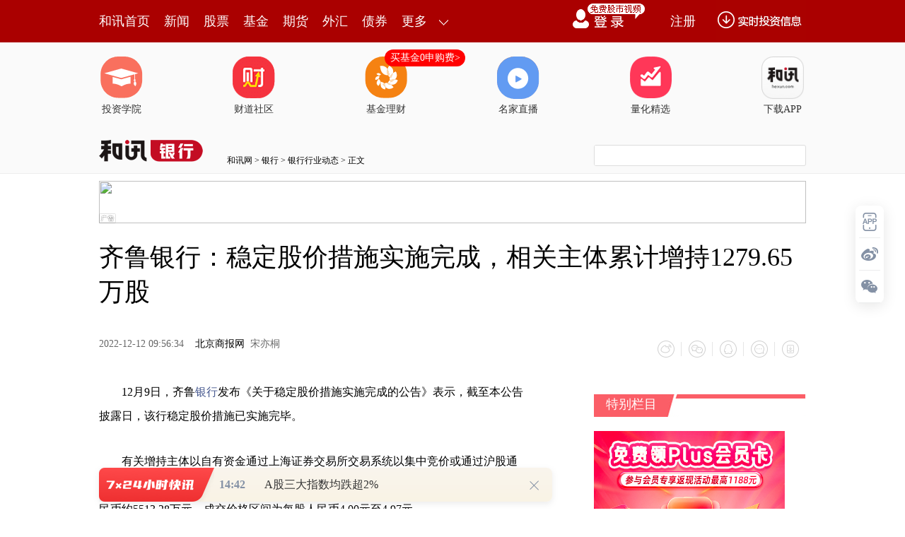

--- FILE ---
content_type: text/html;charset=GBK
request_url: https://opentool.hexun.com/MongodbNewsService/newsListPageByJson.jsp?id=187804274&s=10&cp=1&priority=0&callback=jQuery18305061331946757348_1770015505263&_=1770015518502
body_size: 6777
content:
jQuery18305061331946757348_1770015505263( {"totalNumber":64234,"totalPage":100,"currentPage":1,"result":[{"content":"PHA+MtTCMsjVo6y6zdG2zba5y8DuudjH2bHtyr6jrMnP1tzO0sPHzai5/bbMytPGtbrN1rGypbe0\nuLTHv7X3o7rT0MmroaLW1tK1sOW/6dTa1tzLxKGi1tzO5dLRz9bH6dD3uN+146Osw/fIt8zhyr6y\nu7/J17fVx6Gjyc/W3M7l1rjK/bDZteOxqbX4uvOjrNDttuDIy87zxdC199X7tb3Ou6OstavO0sPH\nw/fIt9a4s/a358/VzrTKzbfFzeqxz6Gqoaq98cjV1rjK/cjnxtrU2bS00MK1zaOh1eu21LrzytCj\nrLTTwb249s6stsiy8L3io7rG5NK7o6zWuMr9u7e+s7e9w+ajrMnP1qTI1UvP39X91MvQ0EPAy7X3\n1fu94bm5o6zL5L3xyNU1t9bW09bcxtq0tNDCtc2jrLWrxczW0MP3z9TT0NfKvfCz0L3Ttda/uaOs\nv8nF0Laozqq2zMba1+6689K7tfijrLS00MK1zbe0tvjKx7K8vta7+rvho7vG5Lb+o6y0ur3a0NDH\n6cjU1rW1w8batP2jrLG+wtZDwMvJsbX4x6HKx9fzsuC9qLLWtLC/2sbaoaM8L3A+","entitytime":"02/02 14:03","entityurl":"http://news.hexun.com/2026-02-02/223355976.html","id":223355976,"title":"和讯投顾李关琴：暴跌之后，该如何应对？ "},{"content":"PHA+MtTCMsjVo6y6zdG2zba5y87ix+DT7rHtyr6jrL3xyNXU58XM1rjK/bHtz9bWwbnY1tjSqqOs\ntNO088XMt9bKsc28v8m8+6Os1rjK/bPluN/WwTQxMDC148qx1OLT9sP3z9TX6MGmo6y99rbM1N3V\nvsnPsePRuMvZu9jC5KOsz9TKvjQxMDC149LRtNPHsMba1qezxc6716q7r86qtbHHsNG5wabOu6Gj\n1rW1w9ei0uK1xMrHo6zU58XMy+Sz9s/Wu9i197Wrv9a7xdDUxdfFzLKizrSz1tD407+z9qOssru5\n/c7nuvPI1NDosaOz1r6vzOihqqGqyPTK1cXMx7DO3reoytW4tDQxMDC146Os1PK2zMba0NDH6bLO\n0+u829a1vau087f5vbW1zaOssc++ubWxx7DK0LOhs8rP1qGw1rjK/dXHtfi++bDpy+YzMDAw0+C8\n0rj2ucnPwrX4obG1xMj1ysa48b7Wo6zM4rLEucm4/NLyx+nQ97bxu6+xu7yvzOW0+LHAoaPA/cjn\no6yxvtOm0N64tLXEQUnTptPDt73P8src1rjK/c3PwNujrNfKvfCxu8bIs7fNy6O7tviw177GoaLS\n+NDQtcjIqNbYsOW/6bXEu6TFzNDQzqqjrLG+1srI1MrHttTP+7fRvLC0ur3atbW159Owtci4xcTu\ntcSztNf3oaO0y83io6zT0MmroaK7r7mktcjW3MbasOW/6crcu8a98LDX0vjPwrX407DP7M2ssr3X\n38j1o6y1scewz9TIu860tb2zrbXXyrG7+qGjyPS98cjV1+7W1cqnytg0MTAwteOjrMrQs6G9q8ix\nt6a/ybLZ1/fW98/fo6y99sqjsr+31tfKvfC/ycTczOHHsLK8vta92rrztLq8vtDQx+mjrLWr1fvM\n5bv6u+HI1NDotci0/da4yv3G887I0MW6xaGjPC9wPg==","entitytime":"02/02 13:36","entityurl":"http://news.hexun.com/2026-02-02/223355822.html","id":223355822,"title":"和讯投顾吴青宇：4100由支撑变压力，午后需警惕"},{"content":"PHA+MtTCMsjVo6y6zdG2zba5y8H1zsSyqbHtyr6jrNbczuXMvbXXu9jJ/brzo6y98cjVytCzodHT\n0PjI9crGo6zW98H31rjK/cHZvfzO58XMz6TK/bS0s/bQwrXNoaPU58XMufO98Mr0vLDXytS0sOW/\n6bPW0PjPwrTszc/A29a4yv2jrL32tLTStbDl0vLNqNDFwfrNt8io1ti9z7Tztvi437+qo6y1q8rc\n1sbT2sLyxcy3psGmo6zU58XMwezVx7XEyMu5pNbHxNyhosnM0rW6vczsvLDE6rGowPu6w7TMvKS1\nxM2o0MWw5b/pvvmz5bjfu9jC5KOstvjBrND4wb3I1bTztfi1xNPQyau98Mr0sOW/6cjUzrTT0NCn\nxvPOyKOsyP2088ewxtrW98/fo6jJzNK1ur3M7KGiyMu5pNbHxNyhotPQyau98Mr0o6m8r8zlz6i7\n8NHP1ti08rv318q98Mfp0PehozEwOjMwuvPWuMr9vNPL2c/C0NCjrMC2s+/Xyr3w0dPQ+MnP1tzO\n5bO3zcvMrMrGo6y1q8jU09Cyv7fWs9ay1s60s/ajrNbBtMvGvb75ucm829LRwazQ+LX31fs2uPa9\nu9LXyNWjrMDbvMbX7rTztfi3+bTvNSWjrNa4yv3V/bHGvfy9/LDr1MK64cXMz+TM5bXEz8LR2Nan\ns8Who87nuvPQ0Mfp1sG52NbY0qqjusj0xNzMvbXXu9jJ/dDOs8nPwtOwz9+jrNTyv8nT68nP1tzO\n5UvP37m5s8nLq7XXveG5uaOsvde2ztDUxvPOyLjFwsrM4cn9o7u3tNauyPTS9c/fzczDu8nP1tzO\n5c/C07DP36Os1PK2zMbavLzK9dDOzKy9q7340ruyvbbxu6+ho7Wxx7DK0LOhy+TOrLPWxaPK0NSk\nxtqjrLWrtszG2sj1ysbM2NX3w/fP1KOs0OjRz7jxv9jWxrfnz9WhozwvcD4=","entitytime":"02/02 13:36","entityurl":"http://news.hexun.com/2026-02-02/223355823.html","id":223355823,"title":"和讯投顾刘文博：指数低开低走，三大板块熄火"},{"content":"PHA+MtTCMsjVo6y6zdG2zba5y9Dt9s6x7cq+o6zJz87ntPPFzNa4yv3S0bX4s6w1MLXjo6zN4tfK\ns9bQ+MH3s/ajrMjIteO99sqjv8a8vLDlv+m1xMvjwaahorXnzfjJ6LG4vLDP+7fRsOW/6bXE07DK\n09S6z9+jrLb4ufO98Mr0tcjM4rLEtPO3+c/CtOyho7Wxx7DQ0Mfpy+TP1Mj1ysajrLWr1L290738\nNDAzNC00MDYwtePH+Lzko6jW98Gm18q98Nb3tq+9+Lmlx/jT8qOpo6zUvc7e0Oi5/bbIv9a7xaGq\noaq0y7Smu/KzyaGwt+fT6rrztcSyyrrnobHXqtXbteOho9SkvMa/7NTyvfHI1c/CzufVub+qt7S1\nr6Oswv3U8tHT0PjV8LW01sHD98jVud/Q1LXNv6q687Slt6LG1dXHt7S1r6GjtbHHsMrQs6HL5LbM\nxtqz0NG5o6y1q8/yz8K/1bzk09DP3qOsstnX98nPv8m52NeiusvQxMf4vOTWp7PFwaa2yKGjPC9w\nPg==","entitytime":"02/02 13:36","entityurl":"http://news.hexun.com/2026-02-02/223355824.html","id":223355824,"title":"和讯投顾许鑫：行情虽显弱势 但无需过度恐慌"},{"content":"PHA+MtTCMsjVo6y6zdG2zba5y7frwrvLs7Htyr6jrL3xyNVBSdOm08Ow5b/p0dPQ+Mv1wb+199X7\nzKzKxqOsudjT2rjDt73P8rXEs62117vytc3O/Mqxu/qjrNDozai5/cG/vNu52M+1ye7I67fWzvah\no8rXz8jQ6MP3yLfG5LX31fvUrdLyoaqhqrG+wtbPwrX41LTT2rTLx7C5ybzb0+vBv8TczayyvbS0\n0MK437rzo6yz9s/Wt8XBv7Tz0vXP36OozOzBv7z7zOy826Opo6y0y8qx1NrS9c/fv6rFzLzbu662\nqNG5wabP36OsyPTO3reozbvGxtTyt7S1r7y0zqrA67Oh0MW6xaGjyc/W3LnJvNu72LLINdbcz9+6\n87Slt6K3tLWvo6y1q775z9/S0dDOs8nLwLLmx9JNQUNE16rCzKOsw/fIt8zhyr699s6qt7S1r7b4\nt8e3tNeqoaO1scew0OjW2LXjudjXosG9tPPWp7PFo7rSu8rH1tzP37y2sfC1xDXW3M/f0+sxMNbc\nz9/H+Lzko6jS8sixv9rS0bG7tfjGxqOs1KS8xrvYssjWwbTLo6mju7b+ysfI1c/fvLax8NDo0bDV\n0r7fzOXWp7PFzrujrLWxucm827SlvLC4w9ans8Wyore0ta/KsaOs0Oi527LsxNy38dbY0MLVvsnP\nNcjVvvnP36GjyPTE3LfFwb/Nu8bGNcjVz9+jrMfSvvnP39DOs8m98LLmoaJNQUNEt6267KOs1PKw\n5b/p09DN+9bYxvTJ/crGo7vI9L32y/XBv7e0ta/U8sjUytPOqs/CtfjW0LzMoaOy2df3yc+jrNTa\nzrTIt8jP1qezxdPQ0KfHsLGjs9a52837o6y0/cjVz9+8trHws/bP1sP3yLfWubX40MW6xaOoyOez\npM/C07DP37vyt8XBv9H0z9+jqbrzo6zU2b3hus/W3M/f1qezxc67v7zCx7XNzvyho7Wxx7DQ6MPc\nx9C4+tfZwb/E3LHku6/T69a4serQ3ri0x+m/9qOssdzD4sOkxL/Xt9XHybG1+KGjPC9wPg==","entitytime":"02/02 13:32","entityurl":"http://news.hexun.com/2026-02-02/223355811.html","id":223355811,"title":"和讯投顾冯禄顺：AI应用接下来怎么走？"},{"content":"PHA+MtTCMsjVo6y6zdG2zba5y7frwrvLs7Htyr6jrL3xyNVDUFWw5b/ps8rP1rPluN+72MLk19/K\nxqOszai5/cG/vNu52M+1t9bO9qOsxuTJz8n9uf2zzNbQucm827S00MK437Wrwb/E3M60zayyvbfF\ntPOjrNDOs8nD98/Uy/XBv6OstMvOqsG/vNuxs8Drz9bP86Gjudi8/Mi3yM/QxbrF1NrT2rfFwb/S\n9c/ftcSz9s/Woaqhqr3xyNXS9c/fs8m9u8G/tO81ODYyo6y9z8ew0rvI1TU4MTTP1Nb4t8W086Os\nyLfIz7GzwOuzycGioaOy2df3yc+jrL/J1NrIt8jP0vXP37XEv6rFzLzb0+vK1cXMvNvH+Lzku662\nqMXX0bnH+NPyo6zI9LnJvNvO3reoytW4tLjDx/jT8qOs1PK3tLWvvLTOqsDrs6HKsbv6oaPWp7PF\nzru3vcPmo6zRocihsb7C1snPyf25/bPM1tDX7rTz0fTP36Oo1ce3+TMlo6m1xMrVxcy829Prv6rF\nzLzbx/i85Nf3zqrWp7PFo6y9/Mbaucm827SlvLC4w8f4vOS++bP2z9a3tLWvo6y1q8q81tXOtMTc\nzbvGxsnPt73RucGmo6zQzrPJuN/Ou9XwtbS48b7WoaPNrMqxo6xNQUNE1rix6s/Uyr643867tqWx\ns8DrvKPP86Osucm827S00MK437b4TUFDRM60zayyvdffuN+jrMfS0tHXqsLM0M6zycvAsuajrMj0\nvvnP37340ruyvcvAsuajrNTy19/Kxr2rx/fI9aGjtbHHsLDlv+nS0bX41sE11tzP39ans8XOu6Os\n0OjW2LXjudjXorjDx/i85LXNzvy7+rvho6y1q9DowvrX48G9uPbM9bz+o7rSu8rHucm827SlvLDW\np7PFx/i85KOstv7Kx8/Ctfi3x7Gswb+jqL3xyNXL5M60sazBv7WrTUFDRNLRy8Cy5qOst+fP1cjU\ntOajqaGjyPTRucGmzrvO3reozbvGxsfSvvnP38vAsubIt8jPo6y3tLWvvLTOqsXcwrfKsbv6o6zO\ntLTv1qezxc67x7DH0M7ww6TEv7LZ1/ehozwvcD4=","entitytime":"02/02 13:32","entityurl":"http://news.hexun.com/2026-02-02/223355810.html","id":223355810,"title":"和讯投顾冯禄顺：CPO接下来怎么走？"},{"content":"PHA+MtTCMsjVo6y6zdG2zba5y7frwrvLs7Htyr6jrL3xyNW7+sb3yMuw5b/p1Nm2yMv1wb+199X7\no6y52NPaxuTWubX4u9jJ/bywtv6yqNDQx+m1xMb0tq/Ksbv6o6zQ6LTTwb+827nYz7XJ7sjrxsrO\n9qGjsb7C1rX31fvUtNPayc/J/bn9s8zW0LnJvNu0tNDCuN+1q8G/xNzOtM2ssr23xbTzo6zQzrPJ\nteTQzcG/vNuxs8Dro6y2+LGzwOu1xMi3yM/Q6LXItP23xcG/0vXP37P2z9ahqqGqtbHHsNLRsvrJ\n+rjD0MW6xaOsucrU2tL1z9+/qsXMvNvT68rVxcy828f4vOS7rraoxdfRucf40/KjrMj0ucm8287e\nt6jQ3ri0uMPH+NPyo6zU8tHT0PjPwrX4x/fKxqGj1qezxc67t73D5qOsytfSqrnbsuw11ty++c/f\no6jJz9bcu9iyyLrzt7S1r6Opo6y1q7j8udi8/LXEysexvsLWyc/J/dDQx+nW0NfutPPR9M/ftcS/\nqsXMvNvLrsa9z9+jqLTLx7DS0cP3yLe4w8671sOyu7/JtfjGxqOpo6zEv8ewucm829LRtfjWwTXW\n3NPrMTDW3L75z9/H+Lzko6y2zM/f0OjW2LXjudjXosTct/HW2NDC1b7JzzXW3M/fvLA1yNXP36Gq\noarI9M7et6jK1bi0NcjVz9+jrNTyv8nE3L340ruyvc/CzL3WwTXW3NPrMTDW3L75z9+9u7vjtKbR\nsMfz1qezxaGj1MLP37y2sfC/tKOstbHHsLnJvNvT6zXUwr75z9+05tTaxqvA66Os1KS8xr2r1No1\n1MLT6zEw1MK++c/fx/i85NDOs8m1zbXjo6y689D40Oi527Ls1rm1+NDFusW8sL75z9/Q3ri0x+m/\n9qOoxL/HsL75z9/S0cvAsuahok1BQ0TXqsLMo6y2zM/fvfjI67X31fvW3Mbao6mho7LZ1/fJz6Os\n1NrIt8jP1qezxdPQ0KfHsLGjs9a998n3o6zI9LnJvNvU2jXW3NbBMTDW3L75z9/H+Lzks/bP1ta5\ntfjG887Io6jI57Okz8LTsM/fu/K3xcG/0fTP36Opo6zH0tbY0MLVvsnPNcjVz9+jrNTyv8nK086q\nu/28q9f2tuDQxbrFo7u3tNau1PLQ6LzM0Pi1yLT91rix6tDeuLSho7Wxx7DQ6MPcx9C4+tfZwb/E\n3LHku6+8sLnYvPy++c/ftcPKp6OssdzD4sOkxL+zrbXXoaM8L3A+","entitytime":"02/02 13:32","entityurl":"http://news.hexun.com/2026-02-02/223355812.html","id":223355812,"title":"和讯投顾冯禄顺：机器人接下来怎么走？"},{"content":"PHA+PHNwYW4gc3R5bGU9ImJhY2tncm91bmQtY29sb3I6cmdiKDI1NSwyNTUsMjU1KTtjb2xvcjpy\nZ2IoMTMsMTMsMTMpOyI+MtTCMsjVo6y6zdG2zba5y7frwrvLs7Htyr6jrL3xyNXJzNK1ur3M7LDl\nv+nK1bP2y/XBv8qu19bQx6OsudjT2sbkxNy38da5tfi72Mn9sqK/qsb0tv6yqNDQx+mjrNDoveG6\nz8G/vNu52M+1ye7I67fWzvaho7G+wta199X7yrzT2sewxtrBv7zbxuvJ/brztcShsNL1sPzR9KGx\n0M7MrKGqoaq5ybzb0+vBv8TczayyvbS0wPrKt9DCuN+686Os0ru4+bTz0vXP39axvdPNzMO71/Oy\n4NH0z9+jrNDOs8nM7MG/vPvM7Lzb0MW6xaOstbHKsby01NrS9c/fyrXM5dbQzru7rrao0bnBps/f\no6zD98i3zOHKvqGwzt63qM27xsbU8re0ta/OqsDrs6G7+rvhobGho7Wxx7DRucGmzrvI1M6009DQ\np827xsajrLnJvNvS0bX4xsY11ty++c/fsqLPwsy91sE11tzT6zEw1ty++c/fx/i85KOs1MLP37y2\nsfC/tLvYtfe/1bzkyNS05qGjtNO8vMr11rix6r+0o6zI1c/fvvnP39LRs8rLwLLmoaJNQUNEs9bQ\n+MLM1vmjrNDowvrX48G9tPPM9bz+t72/ycTc1tjG9Mn9ysajutK7yse++c/f08nLwLLm16rOqr3w\nsuajrLb+ysdNQUNEt6267KOstMu5/bPM1sHJ2dDoMS0y1tzKsbzkoaOy2df3yc+jrM7IvaGy38LU\nv8m1yLT91rix6tDeuLTN6rPJuvPU2b3pyOuju7ykvfiy38LUv8m52NeiMTDW3L75z9/Wp7PFo6i1\nscewzrvWw73P1LajqaOsyPS5ybzbu9iyyNbBuMPH+LzksqKz9s/W1rm1+NDFusWjqMjns6TPwtOw\nz9+78rfFwb/R9M/fo6mjrNTy0Oi9+NK7sr2527LsxNy38crVuLQ1yNW++c/foaqhqsj0NcjVvvnP\n373wsuYxMMjVvvnP36Os1PK/ycTcz/LHsMbauN+147eixvCz5bv3oaO1scew0OjD3MfQuPrX2cG/\nxNyx5LuvvLC52Lz8vvnP37XDyqejrLHcw+LU2ta4serOtNDeuLTHsMOkxL+zrbXXoaM8L3NwYW4+\nPC9wPg==","entitytime":"02/02 13:32","entityurl":"http://news.hexun.com/2026-02-02/223355813.html","id":223355813,"title":"和讯投顾冯禄顺：商业航天接下来怎么走？"},{"content":"PHA+MtTCMsjVo6y6zdG2zba5y7frwrvLs7Htyr6jrL3xyNWw67W8zOWw5b/ps/bP1rTztfijrL+0\ny8bNu9ijyrXU8tTn09DUpNXXoaqhqrjDt73P8tLRwazQ+LX31fvK/cjVo6zJz9bczuW3tLWvyrGx\n48P3yLfM4cq+obC3tLWvysfA67Ohu/q74aGxoaOxvsLWz8K1+NS009rBv7zbsbPA67XEyLfIz6O6\nyc/J/bn9s8zW0MG/xNzOtMTczayyvbfFtPOjrNfu1tXNqLn9t8XBv9L1z9+jqMzswb+8+8zsvNuj\nqc3qs8mxs8DryLfIz6OstbHKsby01NrS9c/fv6rFzLzb0+vK1cXMvNvH+Lzku662qMXX0bnH+NPy\no6zD98i3obDO3reozbvGxtTyvfjI67X31fvW3MbaobGho9ans8XOu7e9w+ajrLG+wtbJz8n90NDH\n6dbQ1+6089H0z9+jqDPUwjXI1TMuNTkl1ce3+aOptcS/qsXMvNvLrsa9z9+5ubPJudi8/Nans8Wj\nrMnP1tzO5bvYssi4w8671sO687e0ta+jrLWr0vK++c/f0tHQzrPJy8Cy5qGiTUFDRLPW0PjCzNb5\no6zD98i3zOHKvqGwx/fKxtLR16rI9aOst7S1r9DovPWy1qGxoaO98cjVxsbOu8/Ctfi686Osucm8\n29LRtfjGxjXW3L75z9+jrNTCz9+8trHwv7TI1L7gNdTCvvnP373P1LajrLWxx7DQ6NbYteO52Nei\nyP2089ans8XH+Lzko7rSu8rHNdbc0+sxMNbcvvnP3727u+O0pqOo1LwxMjMyteO4vb38o6mjrLb+\nyse2zM/fvLax8NfutPPS9c/fo6gxLjcyJbX4t/mjqb+qxcy828uuxr3P36OsyP3Kx7j8s6TG2rXE\nNdTC0+sxMNTCvvnP38f4vOSho7y8yvXWuLHqz9TKvqOsyNXP37y2sfDS0c/Wtdeyv8zY1fejrLWr\nt7S1r8e/tsjQ6LnbsuzBvbTzzPW8/qO60rvKx8Tct/HK1bi0NcjVvvnP36Ostv7KxzXI1b75z9/E\n3LfxvfCy5jEwyNW++c/foaqhqsj0zt63qML61+OjrNTyv8nE3LzM0PjPwsy91sE11tzT6zEw1ty+\n+c/fx/i85NGwx/PWp7PFoaOy2df3yc+jrNTavvnP38600M6zyb3wsuahok1BQ0TOtLetuuzHsKOs\n0Oixo7PWvffJ96O7yPS5ybzb1Nq52Lz81qezxc67s/bP1ta5tfjQxbrFo6jI57Okz8LTsM/fu/K3\nxcG/0fTP36Opo6y/yb3hus/Bv8TcseS7r8rKtsiyztPrt7S1r6GjtbHHsNDow9zH0Lj619nBv7zb\nudjPtbyw1rix6tDeuLTH6b/2o6yx3MPiw6TEv7OttdehozwvcD4=","entitytime":"02/02 13:32","entityurl":"http://news.hexun.com/2026-02-02/223355814.html","id":223355814,"title":"和讯投顾冯禄顺：半导体接下来怎么走？"},{"content":"PHA+MtTCMsjVo6y6zdG2zba5y7frwrvLs7Htyr6jrL3xyNXT0MmrsOW/6bPKz9a1zb+quN/X38ys\nysajrLP1sr3P1M/W1rm1+LvYyf3QxbrFo6y1q9Do16LS4sbau/XK0LOhydDOtM2ssr3Bqravoaqh\nqs2toaLCwaGivfDS+LXIxrfW1svkz8K1+LavxNzLpb3fo6jI57vGvfDW3M7ltPO1+LrzvfHI1dCh\ntfiyosy9tde72Mn9o6mjrLWrydDOtLP2z9bD98i31rm1+Lav1/ejrM/Uyr7Xyr3w0N64tNLi1LjI\n1MarvffJ96GjQbnJt73D5qOs1tzP37y2sfC3tLWvtKW8sDXW3L75z9+686OsusvQxMOsttzU2tPa\nyLG/2rvYsrmjurWxx7C3tLWvsdjQ69W+zsjHsMbatfjGxrXEyLG/2s67o6y38dTyvavS8tTCz9+8\ntrHwxqvA6zXUwr75z9+5/dS2o6jM18DOxczRucGmvc+086Opo6y2+L34yOu438671fC1tM/7u6+7\n8cD7s+/C67XEvde2zqOsuvPQ+NDotci0/TXUwr75z9/Jz9LGuvO1xLvYssi7+rvho6jUpLzGM9TC\n0NDH6bvyz9bV5tX9yc/Vx6OpoaOy2df3yc+jrNDovfS2osG9tPO52Lz80MW6xaO60rvKx8ixv9rE\n3Lfx09DQp8rVuLSjrLb+ysc1yNW++c/fxNy38bG71b7OyLKi0M6zyb3wsuahqqGqyPTIsb/au9iy\nucfSNcjVz9/K1bi0o6zU8rb+sqi3tLWvv8nG2qO7yPS99sj1ysbQ3ri0yLG/2s60xsajrNTytszG\n2sjU0tTV8LW0zqrW96GjtbHHsL/J0djIsb/azru7rraoy67Gvc/f1/fOqse/yPW31suuweujrM2s\nyrG52Neixtq79crQs6HNrcLBtcjGt9bWxNy38da5tfjG887Io6zS1NHp1qTXyr3w0N64tMLfvK21\nxLPW0PjQ1KGjPC9wPg==","entitytime":"02/02 13:32","entityurl":"http://news.hexun.com/2026-02-02/223355815.html","id":223355815,"title":"和讯投顾冯禄顺：有色接下来怎么走？"}]} )



--- FILE ---
content_type: text/html;charset=UTF-8
request_url: https://opentool.hexun.com/MongodbNewsService/getNewsListByJson.jsp?id=189223574&s=1&cp=1&callback=jQuery18305061331946757348_1770015505264&_=1770015519540
body_size: 500
content:
jQuery18305061331946757348_1770015505264( {"totalNumber":813056,"totalPage":100,"currentPage":1,"result":[{"abstract":"　　A股三大指数均跌超2%\n人民财讯2月2日电，A股三大指数均跌超2%。\n","author":"张晓波","entitytime":"2026-02-02 14:42","entityurl":"http://stock.hexun.com/2026-02-02/223356363.html","id":223356363,"keyword":"三大指数,人民","mediaid":4465,"medianame":"证券时报","newsmatchpic":"http://i6.hexun.com/2020-01-09/199909920.jpg","title":"A股三大指数均跌超2%"}]} )




--- FILE ---
content_type: application/javascript;charset=UTF-8
request_url: https://nwapi.hexun.com/api/member/permission?callback=jQuery18305061331946757348_1770015505260&_=1770015521940
body_size: -199
content:
/**/jQuery18305061331946757348_1770015505260({"data":"","errorInfo":"身份校验失败","message":"身份校验失败","status":888808});

--- FILE ---
content_type: text/plain;charset=utf-8
request_url: https://utrack.hexun.com/usertrack.aspx?site=https://bank.hexun.com/2022-12-12/207467734.html&time=1770015511396&rsite=
body_size: -286
content:
202602021458321467f2e0cb2c54f437fb7be16efdbb7ee58

--- FILE ---
content_type: text/json;charset=utf-8
request_url: https://commenttool.hexun.com/Comment/GetComment.do?commentsource=1&articlesource=1&articleid=207467734&pagesize=100&pagenum=1&uid=0&callback=hx_1770015519117
body_size: -24
content:
hx_1770015519117({"revdata":{"commentcount":0,"msg":"","pagenum":1,"pagesize":100},"status":1})

--- FILE ---
content_type: text/json;charset=UTF-8
request_url: https://app-news.hexun.com/detail_master.cc?newsId=207467734&version=808&callback=jQuery18305061331946757348_1770015505260&_=1770015518499
body_size: 1973
content:
jQuery18305061331946757348_1770015505260({"datas":{"date":"2022-12-12 09:56:34","templateType":2,"absSpace":"12月9日，齐鲁银行发布《关于稳定股价措施实施完成的公告》表示，截至本公告披露日，该行稳定股价措施已实施完毕。","columnTypeId":48,"media":"北京商报网","title":"齐鲁银行：稳定股价措施实施完成，相关主体累计增持1279.65万股","content":"<p>12月9日，<a href=\"hxnews://com.hx/news/stock?excode=SSE&code=601665&name=齐鲁银行\" class=\"stockid\">齐鲁银行</a>发布《关于稳定股价措施实施完成的公告》表示，截至本公告披露日，该行稳定股价措施已实施完毕。</p><p>有关增持主体以自有资金通过上海证券交易所交易系统以集中竞价或通过沪股通方式累计增持<a href=\"hxnews://com.hx/news/stock?excode=SSE&code=601665&name=齐鲁银行\" class=\"stockid\">齐鲁银行</a>股份约1279.65万股，占该行总股本的0.28%，累计增持金额人民币约5513.28万元，成交价格区间为每股人民币4.00元至4.97元。</p>","number":170,"isLimitFree":false,"subtype":"1","stockCodes":"601665_SSE","originPicture":"http://i1.hexun.com/2020-01-09/199909899.jpg","labelCount":1,"id":"207467734","relief":"","isBarron":false,"isMemberNews":false,"editor":"王晓雨","newsSourceDesc":"","columnid":2107,"author":"宋亦桐","cmsPid":"101815726","newFeeFlag":0,"abstract":"","mediaid":"5503","columnname":"银行资讯","url":"http://bank.hexun.com/2022-12-12/207467734.html","picture":"https://minimg.hexun.com/i1.hexun.com/2020-01-09/199909899_c200x200.jpg","columnType":1,"abs":"12月9日，齐鲁银行发布《关于稳定股价措施实施完成的公告》表示，截至本公告披露日，该行稳定股价措施已实施完毕。","columnphoto":"http://minimg.hexun.com/i7.hexunimg.cn/mobile_show/image/20210323/20210323130827_511_c200x200.jpg","short_word":"","isWhite":false,"shareUrl":"https://web.hexun.com/h5/newsShare.html?nid=207467734","readtime":1,"option":2,"shareTmplateType":0},"serverTime":1770015521788,"status":1,"errorMsg":""})